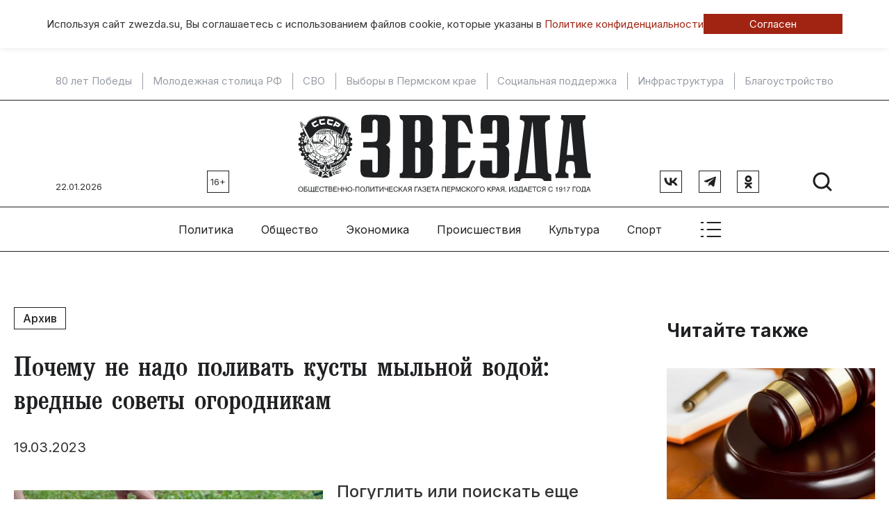

--- FILE ---
content_type: text/html; charset=UTF-8
request_url: https://zwezda.su/home/2023/3/pochemu-ne-nado-polivat-kusty-mylnoj-vodoj-vrednye-sovety-ogorodnikam
body_size: 16403
content:
<!DOCTYPE html>
<html lang="ru">

<head>
	<meta http-equiv="X-UA-Compatible" content="IE=edge">
	<meta charset="UTF-8">
	<meta name="viewport" content="width=device-width, initial-scale=1, minimum-scale=1, maximum-scale=1">
	<link rel="manifest" href="/manifest.json">
	<meta name="theme-color" content="#ffffff">
	<!-- Yandex.RTB -->
	<script>window.yaContextCb=window.yaContextCb||[]</script>
	<script src="https://yandex.ru/ads/system/context.js" async></script>

	<meta name="csrf-param" content="_csrf-frontend">
<meta name="csrf-token" content="CXUFa4OISj--_qGEEJif59xctdOcKtOw-IiMCQ9QrdRdGks81sAAXumO17dC1_WQmBbg68xehMSO0Ot4bTXIow==">
	<title>
		Почему не надо поливать кусты мыльной водой: вредные советы огородникам	</title>
	<meta name="keywords" content="Почему не надо поливать кусты мыльной водой: вредные советы огородникам">
<meta name="description" content="Погуглить или поискать еще каким-нибудь способом сведения в Интернете о поливе или разведении культур – такой совет все чаще можно услышать и по поводу хозяйствования на участке.">
<meta property="og:type" content="article">
<meta property="og:title" content="Почему не надо поливать кусты мыльной водой: вредные советы огородникам">
<meta property="og:description" content="Погуглить или поискать еще каким-нибудь способом сведения в Интернете о поливе или разведении культур – такой совет все чаще можно услышать и по поводу хозяйствования на участке.">
<meta property="og:url" content="https://zwezda.su/home/2023/3/pochemu-ne-nado-polivat-kusty-mylnoj-vodoj-vrednye-sovety-ogorodnikam">
<meta property="og:image" content="https://zwezda.su/uploads/archive/assets/images/dom/21-ylnuyu-vodu-pod-kust-ne-nado.jpg">
<meta property="og:locale" content="ru">
<meta property="twitter:card" content="summary_large_image">
<meta property="twitter:site" content="bc_su">
<meta property="twitter:title" content="Почему не надо поливать кусты мыльной водой: вредные советы огородникам">
<meta property="twitter:description" content="Погуглить или поискать еще каким-нибудь способом сведения в Интернете о поливе или разведении культур – такой совет все чаще можно услышать и по поводу хозяйствования на участке.">
<meta property="twitter:image:src" content="https://zwezda.su/uploads/archive/assets/images/dom/21-ylnuyu-vodu-pod-kust-ne-nado.jpg">
<link href="/home/2023/3/pochemu-ne-nado-polivat-kusty-mylnoj-vodoj-vrednye-sovety-ogorodnikam" rel="canonical">
<link href="/home/2023/3/pochemu-ne-nado-polivat-kusty-mylnoj-vodoj-vrednye-sovety-ogorodnikam" rel="amphtml">
<link href="/assets/7ec5413/css/bootstrap.min.css" rel="stylesheet">
<link href="/compiled/scss/main.css" rel="stylesheet">
<link href="/res/slick-1.8.1/slick/slick.css" rel="stylesheet">
<link href="/res/jquery.fancybox.css" rel="stylesheet">	<link rel="icon" href="/favicon.ico" type="image/x-icon">
</head>

<body id="body">
	
		
<div class="agree-cookies" id="cookies-accept">
    <div class="container__wrap ">
        <div class="agree-cookies__wrap">
            <p>
                Используя сайт zwezda.su, Вы соглашаетесь с использованием файлов cookie, 
                которые указаны в <a href="/pages/policy">Политике конфиденциальности</a>
            </p>
            <a class="button" href="#" onclick="acceptCookies(); return false;">Согласен</a>
        </div>
    </div>
</div>

	
	<nav class="topmenu-mobile" id="topmenu-mobile">
		<div class="col col-hor">
			<a class="logo" href="/"><img src="/images/logo.svg"></a>
			<div class="close-menu" id="close-menu-mobile">
				<div class="svg-icon "><svg width="41" height="40" viewBox="0 0 41 40" fill="none" xmlns="http://www.w3.org/2000/svg">
    <g clip-path="url(#clip0_131_2500)">
        <path d="M31.75 8.75L9.25 31.25" stroke="black" stroke-width="2" stroke-linecap="round" stroke-linejoin="round"/>
        <path d="M31.75 31.25L9.25 8.75" stroke="black" stroke-width="2" stroke-linecap="round" stroke-linejoin="round"/>
    </g>
    <defs>
        <clipPath id="clip0_131_2500">
            <rect width="40" height="40" fill="white" transform="translate(0.5)"/>
        </clipPath>
    </defs>
</svg></div> 
			</div>
		</div>
		<div class="col col-hor">
			<div class="social">
				<a href="https://vk.com/gazetazwezda" class="rect-b" target="_blank">
					<div class="svg-icon "><svg width="20" height="12" viewBox="0 0 20 12" fill="none" xmlns="http://www.w3.org/2000/svg">
    <path d="M10.8558 11.6004C4.29594 11.6004 0.55434 7.39619 0.398438 0.400391H3.68438C3.79232 5.53513 6.21474 7.7101 8.13354 8.15855V0.400391H11.2277V4.82882C13.1225 4.63823 15.1131 2.62021 15.7846 0.400391H18.8788C18.3631 3.13593 16.2044 5.15394 14.6694 5.98357C16.2044 6.65625 18.663 8.41641 19.5984 11.6004H16.1924C15.4609 9.47026 13.6382 7.82221 11.2277 7.59799V11.6004H10.8558Z" fill="#1F2022"/>
</svg></div>				</a>
				<a href="https://t.me/gazetazwezda" class="rect-b" target="_blank">
					<div class="svg-icon "><svg width="18" height="16" viewBox="0 0 18 16" fill="none" xmlns="http://www.w3.org/2000/svg">
    <path d="M1.32168 6.65361L16.7484 0.70561C17.4644 0.446943 18.0897 0.880277 17.8577 1.96294L17.859 1.96161L15.2323 14.3363C15.0377 15.2136 14.5164 15.4269 13.787 15.0136L9.78702 12.0656L7.85768 13.9243C7.64435 14.1376 7.46435 14.3176 7.05102 14.3176L7.33502 10.2469L14.7484 3.54961C15.071 3.26561 14.6763 3.10561 14.251 3.38828L5.08968 9.15628L1.14035 7.92428C0.283017 7.65228 0.26435 7.06694 1.32168 6.65361Z" fill="#1F2022"/>
</svg></div>				</a>
				<a href="https://ok.ru/zvezdaperm" class="rect-b" target="_blank">
					<div class="svg-icon "><svg width="11" height="19" viewBox="0 0 11 19" fill="none" xmlns="http://www.w3.org/2000/svg">
    <path d="M5.52755 0C2.85046 0 0.680298 2.18136 0.680298 4.87211C0.680298 7.56294 2.85046 9.74443 5.52755 9.74443C8.20464 9.74443 10.3748 7.56294 10.3748 4.87211C10.3748 2.18136 8.20464 0 5.52755 0ZM5.52755 6.88627C4.42093 6.88627 3.5238 5.98447 3.5238 4.87218C3.5238 3.75989 4.42093 2.85816 5.52755 2.85816C6.63417 2.85816 7.53129 3.75989 7.53129 4.87218C7.53129 5.98447 6.63417 6.88627 5.52755 6.88627Z" fill="#1F2022"/>
    <path d="M7.23884 13.6215C9.17939 13.2242 10.3423 12.3005 10.4038 12.2509C10.9716 11.7932 11.0628 10.9594 10.6075 10.3886C10.1521 9.81785 9.3227 9.72617 8.75472 10.1838C8.74272 10.1936 7.50243 11.1499 5.46171 11.1513C3.42107 11.1499 2.15456 10.1936 2.14256 10.1838C1.57458 9.72617 0.745151 9.81785 0.289824 10.3886C-0.165573 10.9594 -0.0743546 11.7932 0.493486 12.2509C0.555848 12.3012 1.76672 13.2489 3.76166 13.6369L0.981347 16.5575C0.476076 17.0842 0.491267 17.9228 1.01527 18.4307C1.27103 18.6785 1.60066 18.8017 1.93001 18.8017C2.27533 18.8017 2.62029 18.6661 2.87889 18.3965L5.46178 15.631L8.30557 18.4144C8.82083 18.9315 9.65518 18.9307 10.1695 18.413C10.6838 17.8952 10.6831 17.0564 10.168 16.5395L7.23884 13.6215Z" fill="#1F2022"/>
</svg></div>				</a>
			</div>

			<div class="search">
				<a href="/search">
					<div class="svg-icon "><svg width="32" height="32" viewBox="0 0 32 32" fill="none" xmlns="http://www.w3.org/2000/svg">
    <g clip-path="url(#clip0_101_1309)">
        <path d="M14.5 25C20.299 25 25 20.299 25 14.5C25 8.70101 20.299 4 14.5 4C8.70101 4 4 8.70101 4 14.5C4 20.299 8.70101 25 14.5 25Z" stroke="#1F2022" stroke-width="3" stroke-linecap="round" stroke-linejoin="round"/>
        <path d="M21.9258 21.9258L28.0008 28.0008" stroke="#1F2022" stroke-width="3" stroke-linecap="round" stroke-linejoin="round"/>
    </g>
    <defs>
        <clipPath id="clip0_101_1309">
            <rect width="32" height="32" fill="white"/>
        </clipPath>
    </defs>
</svg></div>				</a>
			</div>
		</div>
		
<div class="sm-only">
    <div class="col ">
        <span class="title">Главные темы</span>
        
        <a href="/theme/80-let-pobedy">80 лет Победы</a>
            <div class="sep"></div>
        <a href="/theme/molodezhnaya-stolica-rf">Молодежная столица РФ</a>
            <div class="sep"></div>
        <a href="/theme/svo">СВО</a>
            <div class="sep"></div>
        <a href="/theme/vybory-v-permskom-krae">Выборы в Пермском крае</a>
            <div class="sep"></div>
        <a href="/theme/socialnaya-podderzhka">Социальная поддержка</a>
            <div class="sep"></div>
        <a href="/theme/infrastruktura">Инфраструктура</a>
            <div class="sep"></div>
        <a href="/theme/blagoustroystvo">Благоустройство</a>
    </div>
</div>
<div class="col">
    <span class="title sm-only">Рубрики</span>
            <a href="/category/politika">Политика</a>
            <a href="/category/obshchestvo">Общество</a>
            <a href="/category/ekonomika">Экономика</a>
            <a href="/category/proisshestviya">Происшествия</a>
            <a href="/category/kultura">Культура</a>
            <a href="/category/sport">Спорт</a>
            <a href="/category/tehnologii-i-nauka">Технологии</a>
            <a href="/category/ekologiya">Экология </a>
            <a href="/category/transport">Транспорт</a>
            <a href="/category/zdorove">Здоровье</a>
    </div>
<div class="col">
    <span class="title sm-only">Специальные выпуски</span>
            <a href="/special/budte-zdorovi">«Будьте здоровы, пермяки!»</a>
            <a href="/special/lukomore">«Лукоморье»</a>
            <a href="/special/kapital-weekly">«Капитал-Weekly»</a>
            <a href="/special/usadba">«Усадьба»</a>
            <a href="/special/300-istoriy-permi">300 историй Перми</a>
            <a href="/special/miry-gaydara">Миры Гайдара</a>
    </div>
<div class="col">
    <span class="title sm-only">Газета</span>
            <a href="/pages/about">Об издании</a>
            <a href="/pages/stuff">Редакция</a>
            <a href="/pages/terms">Правила использования информации</a>
            <a href="/pages/policy">Политика обработки персональных данных</a>
            <a href="/pages/advertise">Реклама</a>
    </div>
	</nav>

	<!--noindex-->


            <div 
            class="sm-hide utilities utilities__type-head alias-head"
            style=""
            data-utilities-uid="67e53eae714c5"
            data-utilities-mobile="false"
        ><!-- Yandex.RTB R-A-14648090-8 -->
<div id="yandex_rtb_R-A-14648090-8"></div>
<script>
window.yaContextCb.push(() => {
    Ya.Context.AdvManager.render({
        "blockId": "R-A-14648090-8",
        "renderTo": "yandex_rtb_R-A-14648090-8"
    })
})
</script></div>
    
<!--/noindex-->	<!--noindex-->


            <div 
            class="sm-only utilities utilities__type-head-mobile alias-head-mobile" 
            style=""
            data-utilities-uid="67e53ef1bb560"
            data-utilities-mobile="true"
        ><!-- Yandex.RTB R-A-14648090-9 -->
<div id="yandex_rtb_R-A-14648090-9"></div>
<script>
window.yaContextCb.push(() => {
    Ya.Context.AdvManager.render({
        "blockId": "R-A-14648090-9",
        "renderTo": "yandex_rtb_R-A-14648090-9"
    })
})
</script></div>
    
<!--/noindex-->
	<div class="themes-top wrapper-top sm-hide">
		
        <a href="/theme/80-let-pobedy">80 лет Победы</a>
            <div class="sep"></div>
        <a href="/theme/molodezhnaya-stolica-rf">Молодежная столица РФ</a>
            <div class="sep"></div>
        <a href="/theme/svo">СВО</a>
            <div class="sep"></div>
        <a href="/theme/vybory-v-permskom-krae">Выборы в Пермском крае</a>
            <div class="sep"></div>
        <a href="/theme/socialnaya-podderzhka">Социальная поддержка</a>
            <div class="sep"></div>
        <a href="/theme/infrastruktura">Инфраструктура</a>
            <div class="sep"></div>
        <a href="/theme/blagoustroystvo">Благоустройство</a>
	</div>

	<div class="utilities-wrapper-top">
		<div>
								</div>
	</div>
	<header class="wrapper-top">

		<div class="col-left">
			<div class="col col-bottom sm-hide">
				<div class="today">22.01.2026</div>
				<div class="age rect-b">16+</div>
			</div>
		</div>
		<div class="col-center">
			<a class="logo" href="/"><img src="/images/logo.svg"></a>
		</div>
		<div class="col-right">
			<div class="col col-bottom">
				
				<div class="sm-only"><div class="age rect-b">16+</div></div>
				<div class="social col col-right sm-hide">
				<a href="https://vk.com/gazetazwezda" class="rect-b" target="_blank">
						<div class="svg-icon "><svg width="20" height="12" viewBox="0 0 20 12" fill="none" xmlns="http://www.w3.org/2000/svg">
    <path d="M10.8558 11.6004C4.29594 11.6004 0.55434 7.39619 0.398438 0.400391H3.68438C3.79232 5.53513 6.21474 7.7101 8.13354 8.15855V0.400391H11.2277V4.82882C13.1225 4.63823 15.1131 2.62021 15.7846 0.400391H18.8788C18.3631 3.13593 16.2044 5.15394 14.6694 5.98357C16.2044 6.65625 18.663 8.41641 19.5984 11.6004H16.1924C15.4609 9.47026 13.6382 7.82221 11.2277 7.59799V11.6004H10.8558Z" fill="#1F2022"/>
</svg></div>					</a>
					<a href="https://t.me/gazetazwezda" class="rect-b" target="_blank">
						<div class="svg-icon "><svg width="18" height="16" viewBox="0 0 18 16" fill="none" xmlns="http://www.w3.org/2000/svg">
    <path d="M1.32168 6.65361L16.7484 0.70561C17.4644 0.446943 18.0897 0.880277 17.8577 1.96294L17.859 1.96161L15.2323 14.3363C15.0377 15.2136 14.5164 15.4269 13.787 15.0136L9.78702 12.0656L7.85768 13.9243C7.64435 14.1376 7.46435 14.3176 7.05102 14.3176L7.33502 10.2469L14.7484 3.54961C15.071 3.26561 14.6763 3.10561 14.251 3.38828L5.08968 9.15628L1.14035 7.92428C0.283017 7.65228 0.26435 7.06694 1.32168 6.65361Z" fill="#1F2022"/>
</svg></div>					</a>
					<a href="https://ok.ru/zvezdaperm" class="rect-b" target="_blank">
						<div class="svg-icon "><svg width="11" height="19" viewBox="0 0 11 19" fill="none" xmlns="http://www.w3.org/2000/svg">
    <path d="M5.52755 0C2.85046 0 0.680298 2.18136 0.680298 4.87211C0.680298 7.56294 2.85046 9.74443 5.52755 9.74443C8.20464 9.74443 10.3748 7.56294 10.3748 4.87211C10.3748 2.18136 8.20464 0 5.52755 0ZM5.52755 6.88627C4.42093 6.88627 3.5238 5.98447 3.5238 4.87218C3.5238 3.75989 4.42093 2.85816 5.52755 2.85816C6.63417 2.85816 7.53129 3.75989 7.53129 4.87218C7.53129 5.98447 6.63417 6.88627 5.52755 6.88627Z" fill="#1F2022"/>
    <path d="M7.23884 13.6215C9.17939 13.2242 10.3423 12.3005 10.4038 12.2509C10.9716 11.7932 11.0628 10.9594 10.6075 10.3886C10.1521 9.81785 9.3227 9.72617 8.75472 10.1838C8.74272 10.1936 7.50243 11.1499 5.46171 11.1513C3.42107 11.1499 2.15456 10.1936 2.14256 10.1838C1.57458 9.72617 0.745151 9.81785 0.289824 10.3886C-0.165573 10.9594 -0.0743546 11.7932 0.493486 12.2509C0.555848 12.3012 1.76672 13.2489 3.76166 13.6369L0.981347 16.5575C0.476076 17.0842 0.491267 17.9228 1.01527 18.4307C1.27103 18.6785 1.60066 18.8017 1.93001 18.8017C2.27533 18.8017 2.62029 18.6661 2.87889 18.3965L5.46178 15.631L8.30557 18.4144C8.82083 18.9315 9.65518 18.9307 10.1695 18.413C10.6838 17.8952 10.6831 17.0564 10.168 16.5395L7.23884 13.6215Z" fill="#1F2022"/>
</svg></div>					</a>
				</div>
				<div class="col">
					<div class="search sm-hide">
						<a href="/search">
							<div class="svg-icon "><svg width="32" height="32" viewBox="0 0 32 32" fill="none" xmlns="http://www.w3.org/2000/svg">
    <g clip-path="url(#clip0_101_1309)">
        <path d="M14.5 25C20.299 25 25 20.299 25 14.5C25 8.70101 20.299 4 14.5 4C8.70101 4 4 8.70101 4 14.5C4 20.299 8.70101 25 14.5 25Z" stroke="#1F2022" stroke-width="3" stroke-linecap="round" stroke-linejoin="round"/>
        <path d="M21.9258 21.9258L28.0008 28.0008" stroke="#1F2022" stroke-width="3" stroke-linecap="round" stroke-linejoin="round"/>
    </g>
    <defs>
        <clipPath id="clip0_101_1309">
            <rect width="32" height="32" fill="white"/>
        </clipPath>
    </defs>
</svg></div>						</a>
					</div>
					<div class="show-menu">
						<a href="#" class="sm-only" id="toggle-menu-mobile">
							<div class="svg-icon "><svg width="41" height="40" viewBox="0 0 41 40" fill="none" xmlns="http://www.w3.org/2000/svg">
    <g clip-path="url(#clip0_101_579)">
        <path d="M15.5 10H34.25" stroke="#1F2022" stroke-width="2" stroke-linecap="round" stroke-linejoin="round"/>
        <path d="M15.5 20H34.25" stroke="#1F2022" stroke-width="2" stroke-linecap="round" stroke-linejoin="round"/>
        <path d="M15.5 30H34.25" stroke="#1F2022" stroke-width="2" stroke-linecap="round" stroke-linejoin="round"/>
        <path d="M6.75 10H9.25" stroke="#1F2022" stroke-width="2" stroke-linecap="round" stroke-linejoin="round"/>
        <path d="M6.75 20H9.25" stroke="#1F2022" stroke-width="2" stroke-linecap="round" stroke-linejoin="round"/>
        <path d="M6.75 30H9.25" stroke="#1F2022" stroke-width="2" stroke-linecap="round" stroke-linejoin="round"/>
    </g>
    <defs>
        <clipPath id="clip0_101_579">
            <rect width="40" height="40" fill="white" transform="translate(0.5)"/>
        </clipPath>
    </defs>
</svg></div>						</a>
					</div>
				</div>
			</div>
		</div>

	</header>

	<nav class="wrapper-top col col-center col-vcenter topmenu sm-hide">
		    <div class="topmenu__item">
        <a class="link" href="/category/politika">
            Политика        </a>
        <div class="list">
            <div class="content">
                <div class="center">
                                                                    
<article class="teaser teaser__tpl_8">
    <a href="/article/v-prikame-vybrali-novogo-rukovoditelya-regionalnogo-otdeleniya-rvio" >
        <img src="/uploads/thumbnail/7a/16/5e/7a165e9389f4e58dfa0cda3ad310fbfa-400x260.jpg" alt="В Прикамье выбрали нового руководителя регионального отделения РВИО">    </a>
    <div class="teaser__date">21.01.2026 в 18:14</div>
    <h3>
        <a href="/article/v-prikame-vybrali-novogo-rukovoditelya-regionalnogo-otdeleniya-rvio" >
            В Прикамье выбрали нового руководителя регионального отделения РВИО        </a>
    </h3>
</article>
                                                                        <div class="sep"></div>    
                                                
<article class="teaser teaser__tpl_8">
    <a href="/article/gubernator-prikamya-voshel-v-top-vliyatelnyh-glav-regionov-2025-goda" >
        <img src="/uploads/thumbnail/f9/d6/27/f9d6279bf460507aeba55929f51b83e9-400x260.jpg" alt="Губернатор Прикамья вошел в топ влиятельных глав регионов 2025 года">    </a>
    <div class="teaser__date">12.01.2026 в 17:41</div>
    <h3>
        <a href="/article/gubernator-prikamya-voshel-v-top-vliyatelnyh-glav-regionov-2025-goda" >
            Губернатор Прикамья вошел в топ влиятельных глав регионов 2025 года        </a>
    </h3>
</article>
                                                                        <div class="sep"></div>    
                                                
<article class="teaser teaser__tpl_8">
    <a href="/article/vybory-2011-goda-sformirovali-loyalnyy-parlament-permskogo-kraya" >
        <img src="/uploads/thumbnail/ab/6f/c3/ab6fc303ad94431ffd9fbf2ccdf3937c-400x260.jpg" alt="Выборы 2011 года сформировали лояльный парламент Пермского края">    </a>
    <div class="teaser__date">25.12.2025 в 18:23</div>
    <h3>
        <a href="/article/vybory-2011-goda-sformirovali-loyalnyy-parlament-permskogo-kraya" >
            Выборы 2011 года сформировали лояльный парламент Пермского края        </a>
    </h3>
</article>
                                                                        <div class="sep"></div>    
                                                
<article class="teaser teaser__tpl_8">
    <a href="/article/golosovat-mozhet-kazhdyy-kak-v-prikame-sozdayut-dostupnuyu-sredu-dlya-malomobilnyh-grazhdan" >
        <img src="/uploads/thumbnail/ca/31/b8/ca31b80ace5ca267f55d6d53d1bdd47e-400x260.jpg" alt="Голосовать может каждый: как в Прикамье создают доступную среду для маломобильных граждан">    </a>
    <div class="teaser__date">25.12.2025 в 18:13</div>
    <h3>
        <a href="/article/golosovat-mozhet-kazhdyy-kak-v-prikame-sozdayut-dostupnuyu-sredu-dlya-malomobilnyh-grazhdan" >
            Голосовать может каждый: как в Прикамье создают доступную среду для маломобильных граждан        </a>
    </h3>
</article>
                                    </div>
            </div>
        </div>
    </div>
    <div class="topmenu__item">
        <a class="link" href="/category/obshchestvo">
            Общество        </a>
        <div class="list">
            <div class="content">
                <div class="center">
                                                                    
<article class="teaser teaser__tpl_8">
    <a href="/article/glava-prikamya-proveril-tri-socialnyh-obekta-v-gornozavodskom-okruge" >
        <img src="/uploads/thumbnail/53/75/d9/5375d9d28c0e13bee25d0e4770a3a0b6-400x260.jpg" alt="Глава Прикамья проверил три социальных объекта в Горнозаводском округе">    </a>
    <div class="teaser__date">21.01.2026 в 20:26</div>
    <h3>
        <a href="/article/glava-prikamya-proveril-tri-socialnyh-obekta-v-gornozavodskom-okruge" >
            Глава Прикамья проверил три социальных объекта в Горнозаводском округе        </a>
    </h3>
</article>
                                                                        <div class="sep"></div>    
                                                
<article class="teaser teaser__tpl_8">
    <a href="/article/gubernator-prikamya-proveril-vosstanovlenie-kotelnoy-v-gornozavodskom-okruge" >
        <img src="/uploads/thumbnail/f3/56/79/f3567964e834e0c4d32e56ef738a2b8f-400x260.jpg" alt="Губернатор Прикамья проверил восстановление котельной в Горнозаводском округе">    </a>
    <div class="teaser__date">21.01.2026 в 19:38</div>
    <h3>
        <a href="/article/gubernator-prikamya-proveril-vosstanovlenie-kotelnoy-v-gornozavodskom-okruge" >
            Губернатор Прикамья проверил восстановление котельной в Горнозаводском округе        </a>
    </h3>
</article>
                                                                        <div class="sep"></div>    
                                                
<article class="teaser teaser__tpl_8">
    <a href="/article/messendzher-mah-budet-preduprezhdat-polzovateley-o-podozritelnyh-zvonkah" >
        <img src="/uploads/thumbnail/fb/8f/2f/fb8f2fedc0b734197afb25285649fd72-400x260.jpg" alt="Мессенджер Мах будет предупреждать пользователей о подозрительных звонках">    </a>
    <div class="teaser__date">21.01.2026 в 18:50</div>
    <h3>
        <a href="/article/messendzher-mah-budet-preduprezhdat-polzovateley-o-podozritelnyh-zvonkah" >
            Мессенджер Мах будет предупреждать пользователей о подозрительных звонках        </a>
    </h3>
</article>
                                                                        <div class="sep"></div>    
                                                
<article class="teaser teaser__tpl_8">
    <a href="/article/avtor-kulinarnyh-knig-i-fud-bloger-evgeniya-reshanova-za-seledku-pod-shuboy-dushu-prodam" >
        <img src="/uploads/thumbnail/f7/c8/b0/f7c8b020198b62264b5951dc4a35ab86-400x260.jpg" alt="Автор кулинарных книг и фуд-блогер Евгения Решанова: «За селедку под шубой душу продам!»">    </a>
    <div class="teaser__date">21.01.2026 в 17:18</div>
    <h3>
        <a href="/article/avtor-kulinarnyh-knig-i-fud-bloger-evgeniya-reshanova-za-seledku-pod-shuboy-dushu-prodam" >
            Автор кулинарных книг и фуд-блогер Евгения Решанова: «За селедку под шубой душу продам!»        </a>
    </h3>
</article>
                                    </div>
            </div>
        </div>
    </div>
    <div class="topmenu__item">
        <a class="link" href="/category/ekonomika">
            Экономика        </a>
        <div class="list">
            <div class="content">
                <div class="center">
                                                                    
<article class="teaser teaser__tpl_8">
    <a href="/article/itogi-torgov-po-krt-2025-v-byudzhet-prikamya-postupilo-15-mlrd-rubley-za-2025-god" >
        <img src="/uploads/thumbnail/ef/86/86/ef868632a1e11e8727b9918aa14a4a16-400x260.jpg" alt="Итоги торгов по КРТ-2025: в бюджет Прикамья поступило 1,5 млрд рублей за 2025 год">    </a>
    <div class="teaser__date">15.01.2026 в 20:15</div>
    <h3>
        <a href="/article/itogi-torgov-po-krt-2025-v-byudzhet-prikamya-postupilo-15-mlrd-rubley-za-2025-god" >
            Итоги торгов по КРТ-2025: в бюджет Прикамья поступило 1,5 млрд рублей за 2025 год        </a>
    </h3>
</article>
                                                                        <div class="sep"></div>    
                                                
<article class="teaser teaser__tpl_8">
    <a href="/article/minimushchestvo-prikamya-obyavilo-o-date-torgov-na-15-zemelnyh-uchastkov-selskohozyaystvennogo-naznacheniya" >
        <img src="/uploads/thumbnail/84/10/44/841044fb9b684d70f106b274836e6068-400x260.jpg" alt="Минимущество Прикамья объявило о дате торгов на 15 земельных участков сельскохозяйственного назначения">    </a>
    <div class="teaser__date">14.01.2026 в 16:35</div>
    <h3>
        <a href="/article/minimushchestvo-prikamya-obyavilo-o-date-torgov-na-15-zemelnyh-uchastkov-selskohozyaystvennogo-naznacheniya" >
            Минимущество Прикамья объявило о дате торгов на 15 земельных участков сельскохозяйственного назначения        </a>
    </h3>
</article>
                                                                        <div class="sep"></div>    
                                                
<article class="teaser teaser__tpl_8">
    <a href="/article/federalnyy-bank-profinansiruet-stroitelstvo-pervogo-akvaparka-v-permi" >
        <img src="/uploads/thumbnail/83/7f/7e/837f7e30d60b78c4fec49bbd080d5a32-400x260.jpg" alt="Федеральный банк профинансирует строительство первого аквапарка в Перми">    </a>
    <div class="teaser__date">14.01.2026 в 16:08</div>
    <h3>
        <a href="/article/federalnyy-bank-profinansiruet-stroitelstvo-pervogo-akvaparka-v-permi" >
            Федеральный банк профинансирует строительство первого аквапарка в Перми        </a>
    </h3>
</article>
                                                                        <div class="sep"></div>    
                                                
<article class="teaser teaser__tpl_8">
    <a href="/article/v-permi-na-yanvarskie-torgi-vystavlen-51-uchastok-pod-izhs-i-sklady" >
        <img src="/uploads/thumbnail/d1/87/3c/d1873c40a89a3222a59592872b3ca648-400x260.jpg" alt="В Перми на январские торги выставлен 51 участок под ИЖС и склады">    </a>
    <div class="teaser__date">13.01.2026 в 17:50</div>
    <h3>
        <a href="/article/v-permi-na-yanvarskie-torgi-vystavlen-51-uchastok-pod-izhs-i-sklady" >
            В Перми на январские торги выставлен 51 участок под ИЖС и склады        </a>
    </h3>
</article>
                                    </div>
            </div>
        </div>
    </div>
    <div class="topmenu__item">
        <a class="link" href="/category/proisshestviya">
            Происшествия        </a>
        <div class="list">
            <div class="content">
                <div class="center">
                                                                    
<article class="teaser teaser__tpl_8">
    <a href="/article/v-permi-osudili-byvshego-predsedatelya-tszh-za-hishchenie-sredstv" >
        <img src="/uploads/thumbnail/97/80/9e/97809ef8036ba07857dd3d1f84a2dd5d-400x260.jpg" alt="В Перми осудили бывшего председателя ТСЖ за хищение средств">    </a>
    <div class="teaser__date">22.01.2026 в 09:55</div>
    <h3>
        <a href="/article/v-permi-osudili-byvshego-predsedatelya-tszh-za-hishchenie-sredstv" >
            В Перми осудили бывшего председателя ТСЖ за хищение средств        </a>
    </h3>
</article>
                                                                        <div class="sep"></div>    
                                                
<article class="teaser teaser__tpl_8">
    <a href="/article/dikaya-rys-zamechena-v-gubahe" >
        <img src="/uploads/thumbnail/77/4a/6e/774a6e5949ecf46c7018ad45e691c504-400x260.jpg" alt="Дикая рысь замечена в Губахе">    </a>
    <div class="teaser__date">20.01.2026 в 13:13</div>
    <h3>
        <a href="/article/dikaya-rys-zamechena-v-gubahe" >
            Дикая рысь замечена в Губахе        </a>
    </h3>
</article>
                                                                        <div class="sep"></div>    
                                                
<article class="teaser teaser__tpl_8">
    <a href="/article/zhitel-solikamska-osuzhden-za-nezakonnoe-hranenie-poroha" >
        <img src="/uploads/thumbnail/b6/c1/f4/b6c1f4385af625c27e283532d22b78fa-400x260.jpg" alt="Житель Соликамска осужден за незаконное хранение пороха">    </a>
    <div class="teaser__date">20.01.2026 в 11:42</div>
    <h3>
        <a href="/article/zhitel-solikamska-osuzhden-za-nezakonnoe-hranenie-poroha" >
            Житель Соликамска осужден за незаконное хранение пороха        </a>
    </h3>
</article>
                                                                        <div class="sep"></div>    
                                                
<article class="teaser teaser__tpl_8">
    <a href="/article/rukovoditelya-kompanii-osudili-za-sokrytie-devyati-millionov-rubley-nalogov-v-prikame" >
        <img src="/uploads/thumbnail/b7/db/81/b7db8124962f3dd78b3b48528174d644-400x260.jpg" alt="Руководителя компании осудили за сокрытие девяти миллионов рублей налогов в Прикамье">    </a>
    <div class="teaser__date">19.01.2026 в 17:50</div>
    <h3>
        <a href="/article/rukovoditelya-kompanii-osudili-za-sokrytie-devyati-millionov-rubley-nalogov-v-prikame" >
            Руководителя компании осудили за сокрытие девяти миллионов рублей налогов в Прикамье        </a>
    </h3>
</article>
                                    </div>
            </div>
        </div>
    </div>
    <div class="topmenu__item">
        <a class="link" href="/category/kultura">
            Культура        </a>
        <div class="list">
            <div class="content">
                <div class="center">
                                                                    
<article class="teaser teaser__tpl_8">
    <a href="/article/kto-takoy-vladimir-plotnikov-i-kak-skoro-permyaki-uznayut-pro-nego" >
        <img src="/uploads/thumbnail/c6/7d/50/c67d50d11c7429fc2e540f46f2d438da-400x260.jpg" alt="Кто такой Владимир Плотников и как скоро пермяки узнают про него?">    </a>
    <div class="teaser__date">16.01.2026 в 11:25</div>
    <h3>
        <a href="/article/kto-takoy-vladimir-plotnikov-i-kak-skoro-permyaki-uznayut-pro-nego" >
            Кто такой Владимир Плотников и как скоро пермяки узнают про него?        </a>
    </h3>
</article>
                                                                        <div class="sep"></div>    
                                                
<article class="teaser teaser__tpl_8">
    <a href="/article/chto-takoe-svyatki-i-pochemu-oni-svyazany-s-lepkoy-pelmeney" >
        <img src="/uploads/thumbnail/0d/31/3c/0d313c4e67c846f719bd08d195d9d937-400x260.jpg" alt="Что такое святки и почему они связаны с лепкой пельменей?">    </a>
    <div class="teaser__date">16.01.2026 в 10:50</div>
    <h3>
        <a href="/article/chto-takoe-svyatki-i-pochemu-oni-svyazany-s-lepkoy-pelmeney" >
            Что такое святки и почему они связаны с лепкой пельменей?        </a>
    </h3>
</article>
                                                                        <div class="sep"></div>    
                                                
<article class="teaser teaser__tpl_8">
    <a href="/article/obshchie-sbory-novogo-filma-buratino-6-prevysili-2-mlrd-rub" >
        <img src="/uploads/thumbnail/b1/04/07/b10407a9b0bec107ce5da46fb9963778-400x260.jpg" alt="Общие сборы нового фильма «Буратино» (6+) превысили 2 млрд руб">    </a>
    <div class="teaser__date">11.01.2026 в 15:11</div>
    <h3>
        <a href="/article/obshchie-sbory-novogo-filma-buratino-6-prevysili-2-mlrd-rub" >
            Общие сборы нового фильма «Буратино» (6+) превысили 2 млрд руб        </a>
    </h3>
</article>
                                                                        <div class="sep"></div>    
                                                
<article class="teaser teaser__tpl_8">
    <a href="/article/sbory-novogo-filma-buratino-prevysili-1-mlrd" >
        <img src="/uploads/thumbnail/a7/a4/5a/a7a45a5cc488a309a8600f69ee9d6a6b-400x260.jpg" alt="Сборы нового фильма «Буратино» превысили 1 млрд ">    </a>
    <div class="teaser__date">04.01.2026 в 20:02</div>
    <h3>
        <a href="/article/sbory-novogo-filma-buratino-prevysili-1-mlrd" >
            Сборы нового фильма «Буратино» превысили 1 млрд         </a>
    </h3>
</article>
                                    </div>
            </div>
        </div>
    </div>
    <div class="topmenu__item">
        <a class="link" href="/category/sport">
            Спорт        </a>
        <div class="list">
            <div class="content">
                <div class="center">
                                                                    
<article class="teaser teaser__tpl_8">
    <a href="/article/v-bashkultaevo-proshlo-otkrytie-razdevalki-dlya-hokkeistov" >
        <img src="/uploads/thumbnail/aa/22/8d/aa228d7a8978fa20e19e23069f415f98-400x260.jpg" alt="В Башкултаево прошло открытие раздевалки для хоккеистов">    </a>
    <div class="teaser__date">21.01.2026 в 14:41</div>
    <h3>
        <a href="/article/v-bashkultaevo-proshlo-otkrytie-razdevalki-dlya-hokkeistov" >
            В Башкултаево прошло открытие раздевалки для хоккеистов        </a>
    </h3>
</article>
                                                                        <div class="sep"></div>    
                                                
<article class="teaser teaser__tpl_8">
    <a href="/article/molot-pereigral-dinamo-altay" >
        <img src="/uploads/thumbnail/f9/a7/07/f9a7070454b46adcda3215248566069b-400x260.jpg" alt="«Молот» переиграл «Динамо-Алтай»">    </a>
    <div class="teaser__date">20.01.2026 в 10:11</div>
    <h3>
        <a href="/article/molot-pereigral-dinamo-altay" >
            «Молот» переиграл «Динамо-Алтай»        </a>
    </h3>
</article>
                                                                        <div class="sep"></div>    
                                                
<article class="teaser teaser__tpl_8">
    <a href="/article/v-master-klasse-olimpiyskogo-chempiona-po-figurnomu-kataniyu-prinyali-uchastie-bolee-100-permyakov" >
        <img src="/uploads/thumbnail/69/38/26/693826daa57814efb0bb9eaac54069f8-400x260.jpg" alt="В мастер-классе олимпийского чемпиона по фигурному катанию приняли участие более 100 пермяков">    </a>
    <div class="teaser__date">18.01.2026 в 16:10</div>
    <h3>
        <a href="/article/v-master-klasse-olimpiyskogo-chempiona-po-figurnomu-kataniyu-prinyali-uchastie-bolee-100-permyakov" >
            В мастер-классе олимпийского чемпиона по фигурному катанию приняли участие более 100 пермяков        </a>
    </h3>
</article>
                                                                        <div class="sep"></div>    
                                                
<article class="teaser teaser__tpl_8">
    <a href="/article/parasportsmen-iz-permi-stal-prizerom-etapa-kubka-mira-po-lyzhnym-gonkam-v-germanii" >
        <img src="/uploads/thumbnail/aa/7b/db/aa7bdbaa50812eec34d57c9242a234a7-400x260.jpg" alt="Параспортсмен из Перми стал призером этапа Кубка мира по лыжным гонкам в Германии">    </a>
    <div class="teaser__date">18.01.2026 в 11:30</div>
    <h3>
        <a href="/article/parasportsmen-iz-permi-stal-prizerom-etapa-kubka-mira-po-lyzhnym-gonkam-v-germanii" >
            Параспортсмен из Перми стал призером этапа Кубка мира по лыжным гонкам в Германии        </a>
    </h3>
</article>
                                    </div>
            </div>
        </div>
    </div>
		<div id="topmenu">
			<div class="list">
    			<div class="content">
        			<div class="center">	
						
<div class="sm-only">
    <div class="col ">
        <span class="title">Главные темы</span>
        
        <a href="/theme/80-let-pobedy">80 лет Победы</a>
            <div class="sep"></div>
        <a href="/theme/molodezhnaya-stolica-rf">Молодежная столица РФ</a>
            <div class="sep"></div>
        <a href="/theme/svo">СВО</a>
            <div class="sep"></div>
        <a href="/theme/vybory-v-permskom-krae">Выборы в Пермском крае</a>
            <div class="sep"></div>
        <a href="/theme/socialnaya-podderzhka">Социальная поддержка</a>
            <div class="sep"></div>
        <a href="/theme/infrastruktura">Инфраструктура</a>
            <div class="sep"></div>
        <a href="/theme/blagoustroystvo">Благоустройство</a>
    </div>
</div>
<div class="col">
    <span class="title sm-only">Рубрики</span>
            <a href="/category/politika">Политика</a>
            <a href="/category/obshchestvo">Общество</a>
            <a href="/category/ekonomika">Экономика</a>
            <a href="/category/proisshestviya">Происшествия</a>
            <a href="/category/kultura">Культура</a>
            <a href="/category/sport">Спорт</a>
            <a href="/category/tehnologii-i-nauka">Технологии</a>
            <a href="/category/ekologiya">Экология </a>
            <a href="/category/transport">Транспорт</a>
            <a href="/category/zdorove">Здоровье</a>
    </div>
<div class="col">
    <span class="title sm-only">Специальные выпуски</span>
            <a href="/special/budte-zdorovi">«Будьте здоровы, пермяки!»</a>
            <a href="/special/lukomore">«Лукоморье»</a>
            <a href="/special/kapital-weekly">«Капитал-Weekly»</a>
            <a href="/special/usadba">«Усадьба»</a>
            <a href="/special/300-istoriy-permi">300 историй Перми</a>
            <a href="/special/miry-gaydara">Миры Гайдара</a>
    </div>
<div class="col">
    <span class="title sm-only">Газета</span>
            <a href="/pages/about">Об издании</a>
            <a href="/pages/stuff">Редакция</a>
            <a href="/pages/terms">Правила использования информации</a>
            <a href="/pages/policy">Политика обработки персональных данных</a>
            <a href="/pages/advertise">Реклама</a>
    </div>
					</div>
				</div>
			</div>
		</div>
		<a href="#" class="show-menu" id="toggle-menu-desktop">
			<div class="svg-icon opened"><svg width="41" height="40" viewBox="0 0 41 40" fill="none" xmlns="http://www.w3.org/2000/svg">
    <g clip-path="url(#clip0_101_579)">
        <path d="M15.5 10H34.25" stroke="#1F2022" stroke-width="2" stroke-linecap="round" stroke-linejoin="round"/>
        <path d="M15.5 20H34.25" stroke="#1F2022" stroke-width="2" stroke-linecap="round" stroke-linejoin="round"/>
        <path d="M15.5 30H34.25" stroke="#1F2022" stroke-width="2" stroke-linecap="round" stroke-linejoin="round"/>
        <path d="M6.75 10H9.25" stroke="#1F2022" stroke-width="2" stroke-linecap="round" stroke-linejoin="round"/>
        <path d="M6.75 20H9.25" stroke="#1F2022" stroke-width="2" stroke-linecap="round" stroke-linejoin="round"/>
        <path d="M6.75 30H9.25" stroke="#1F2022" stroke-width="2" stroke-linecap="round" stroke-linejoin="round"/>
    </g>
    <defs>
        <clipPath id="clip0_101_579">
            <rect width="40" height="40" fill="white" transform="translate(0.5)"/>
        </clipPath>
    </defs>
</svg></div>			<div class="svg-icon closed hidden"><svg width="41" height="40" viewBox="0 0 41 40" fill="none" xmlns="http://www.w3.org/2000/svg">
    <g clip-path="url(#clip0_131_2500)">
        <path d="M31.75 8.75L9.25 31.25" stroke="black" stroke-width="2" stroke-linecap="round" stroke-linejoin="round"/>
        <path d="M31.75 31.25L9.25 8.75" stroke="black" stroke-width="2" stroke-linecap="round" stroke-linejoin="round"/>
    </g>
    <defs>
        <clipPath id="clip0_131_2500">
            <rect width="40" height="40" fill="white" transform="translate(0.5)"/>
        </clipPath>
    </defs>
</svg></div>		</a>
	</nav>

		
	<div id="content" class="content col">

	<div class="center">
		
<div itemscope itemtype="http://schema.org/NewsArticle" id="material" class="material">
    <meta itemprop="identifier" content="29695" />
    <meta itemprop="datePublished" content="2023-03-19T09:09:01+05:00" />

    <div class="material__category-top">
        <span>
            Архив        </span>
    </div>
    
    <h1 class="material__head" itemprop="headline" content="Почему не надо поливать кусты мыльной водой: вредные советы огородникам">
        Почему не надо поливать кусты мыльной водой: вредные советы огородникам    </h1>
    

    <div class="material__metadata">
        <div class="material__date">
            19.03.2023        </div>
            </div>

    <div class="material__image">

                    <img src="/uploads/archive/assets/images/dom/21-ylnuyu-vodu-pod-kust-ne-nado.jpg" alt="Почему не надо поливать кусты мыльной водой: вредные советы огородникам">        
            </div>

            <div class="material__short">
            Погуглить или поискать еще каким-нибудь способом сведения в Интернете о поливе или разведении культур – такой совет все чаще можно услышать и по поводу хозяйствования на участке.        </div>
    
    <div itemprop="articleBody" class="material__text">
        <p class="mg1"><strong>Погуглить или поискать еще каким-нибудь способом сведения в Интернете о поливе или разведении культур &ndash; такой совет все чаще можно услышать и по поводу хозяйствования на участке.</strong></p>  <p class="mg1">Одни рекомендации, которые можно почерпнуть в Сети, дельные и полезные, их можно применять. Однако есть и такие, которые способны оставить вас вообще без урожая.</p>  <p class="mg1">Пройдемся только по некоторым, наиболее распространенным средствам, которые рекомендуют в соцсетях и на сайтах &ndash; причем преподносят их как &laquo;народные&raquo; и проверенные. Но при ближайшем рассмотрении они принесут хозяину больше вреда, чем пользы.</p>  <p class="mg1"><strong>Перекись водорода</strong></p>  <p class="mg1">Наши бабушки использовали ее для дезинфекции семян. Однако справляется она с этой задачей на самом деле плохо. В прошлом веке, когда что-то другое было невозможно, хозяйки замачивали семена в перекиси водорода, полагая, что это лучше, чем совсем ничего.</p>  <p class="mg1">В настоящее время в специа&shy;лизированных магазинах достаточно средств, направленных не только на уничтожение болезней, но и на повышение иммунитета будущих растений. Безусловно, лучше использовать их.</p>  <p class="mg1"><strong>Мыльная пена</strong></p>  <p class="mg1">Воду, образующуюся после стирки белья хозяйственным мылом, знатоки из сетевого &laquo;народа&raquo; советуют выливать не в канализацию, а под кусты и деревья. Якобы мыло помогает уничтожить грибок и некоторых вредителей.</p>  <p class="mg1">На самом же деле в состав современных моющих средств входит так много вредных веществ (хлор, антисорбенты, пероксиды и тому подобное), что мыльная вода скорее навредит растениям, чем сможет чем-нибудь помочь.</p>  <p class="mg1">Кроме того, такой раствор отличается высокой щелочной концентрацией, что не способствует улучшению почвы.</p>  <p class="mg1"><strong>Йод и медная проволока</strong></p>  <p class="mg1">Устойчиво поддерживается сетевыми огородниками и миф о том, будто йод и медная проволока могут уберечь урожай от фитофторы. Йод предлагается растворить в ведре воды и поливать этим раствором томаты. А медную проволоку так и просто воткнуть в стебель растения!</p>  <p class="mg1">На деле эти методы не работают. Чтобы йод или медь оказали такое воздействие на растения, их концентрация должна быть значительной.</p>  <p class="mg1">Вместо столь сомнительных способов стоит использовать безвредные и хорошо зарекомендовавшие себя медьсодержащие средства (бордоскую смесь, оксихом и другие).</p>  <p class="mg1">Чего только еще не навязывают дачникам вносить в почву: заварку чая, яичную скорлупу, кожуру банана. Против муравьев советуют использовать соду или керосин. Мы продолжим обозревать сомнительные рекомендации, распространяемые в современной информационной среде.</p>  <p class="mg1">В любом случае подходить ко всем этим рекомендациям следует, сохраняя здравый скептицизм по отношению к &laquo;дедовским&raquo; и &laquo;веками проверенным&raquo; средствам. XXI век принес нам не только средства массовой коммуникации, но и другие достижения, которыми мы можем пользоваться помимо старинных, но они будут безопасными для человека и почвы на участке.</p>  <p class="mg1"><strong>Анна Белова</strong></p>    </div>

    <script src="https://yastatic.net/share2/share.js"></script>
    
    <div class="social__share">
        <div class="title">Поделиться:</div>
        <div 
            class="ya-share2" 
            data-curtain 
            data-shape="round" 
            data-color-scheme="whiteblack" 
            data-services="vkontakte,odnoklassniki,telegram,twitter,viber"
        ></div>
    </div>

    
    <!--noindex-->


            <div 
            class="sm-hide utilities utilities__type-material-after alias-material-after"
            style=""
            data-utilities-uid="67dbaf4626dae"
            data-utilities-mobile="false"
        ><!-- Yandex.RTB R-A-14648090-1 -->
<div id="yandex_rtb_R-A-14648090-1"></div>
<script>
window.yaContextCb.push(() => {
    Ya.Context.AdvManager.render({
        "blockId": "R-A-14648090-1",
        "renderTo": "yandex_rtb_R-A-14648090-1"
    })
})
</script></div>
    
<!--/noindex-->    <!--noindex-->


            <div 
            class="sm-only utilities utilities__type-material-after-mob alias-material-after-mob" 
            style=""
            data-utilities-uid="67dbfa2dbd153"
            data-utilities-mobile="true"
        ><!-- Yandex.RTB R-A-14648090-2 -->
<div id="yandex_rtb_R-A-14648090-2"></div>
<script>
window.yaContextCb.push(() => {
    Ya.Context.AdvManager.render({
        "blockId": "R-A-14648090-2",
        "renderTo": "yandex_rtb_R-A-14648090-2"
    })
})
</script></div>
    
<!--/noindex-->
</div>

	</div>

	<div class="right">

		
						
			
<div class="module">
    <h2>Читайте также</h2>

    <div class="wrap">

                
            
<article class="teaser teaser__tpl_4">
    <a href="/article/v-permi-osudili-byvshego-predsedatelya-tszh-za-hishchenie-sredstv" >
        <img src="/uploads/thumbnail/97/80/9e/97809ef8036ba07857dd3d1f84a2dd5d-820x530.jpg" alt="В Перми осудили бывшего председателя ТСЖ за хищение средств">    </a>
    <div class="teaser__date">22.01.2026 в 09:55</div>
    <h3>
        <a href="/article/v-permi-osudili-byvshego-predsedatelya-tszh-za-hishchenie-sredstv" >
            В Перми осудили бывшего председателя ТСЖ за хищение средств        </a>
    </h3>
    <div class="teaser__meta col">
                                    </div>
</article>
                
            
<article class="teaser teaser__tpl_4">
    <a href="/article/glava-prikamya-proveril-tri-socialnyh-obekta-v-gornozavodskom-okruge" >
        <img src="/uploads/thumbnail/53/75/d9/5375d9d28c0e13bee25d0e4770a3a0b6-820x530.jpg" alt="Глава Прикамья проверил три социальных объекта в Горнозаводском округе">    </a>
    <div class="teaser__date">21.01.2026 в 20:26</div>
    <h3>
        <a href="/article/glava-prikamya-proveril-tri-socialnyh-obekta-v-gornozavodskom-okruge" >
            Глава Прикамья проверил три социальных объекта в Горнозаводском округе        </a>
    </h3>
    <div class="teaser__meta col">
                                    </div>
</article>
                
            
<article class="teaser teaser__tpl_4">
    <a href="/article/gubernator-prikamya-proveril-vosstanovlenie-kotelnoy-v-gornozavodskom-okruge" >
        <img src="/uploads/thumbnail/f3/56/79/f3567964e834e0c4d32e56ef738a2b8f-820x530.jpg" alt="Губернатор Прикамья проверил восстановление котельной в Горнозаводском округе">    </a>
    <div class="teaser__date">21.01.2026 в 19:38</div>
    <h3>
        <a href="/article/gubernator-prikamya-proveril-vosstanovlenie-kotelnoy-v-gornozavodskom-okruge" >
            Губернатор Прикамья проверил восстановление котельной в Горнозаводском округе        </a>
    </h3>
    <div class="teaser__meta col">
                                    </div>
</article>
        
    </div>
</div>

			<!--noindex-->


            <div 
            class="sm-hide utilities utilities__type-right-bottom alias-right-bottom"
            style=""
            data-utilities-uid="67fe488ce502f"
            data-utilities-mobile="false"
        ><!-- Yandex.RTB R-A-14648090-10 -->
<div id="yandex_rtb_R-A-14648090-10"></div>
<script>
window.yaContextCb.push(() => {
    Ya.Context.AdvManager.render({
        "blockId": "R-A-14648090-10",
        "renderTo": "yandex_rtb_R-A-14648090-10"
    })
})
</script></div>
    
<!--/noindex-->			
		
	</div>

</div>


	<footer>
		<div class="wrapper-content">
			<div class="column">
				<a class="logo" href="/"><img src="/images/logo.svg"></a>
			</div>
			<div class="column shrink">
			<div class="social">
					<a href="https://vk.com/gazetazwezda" target="_blank">
						<div class="svg-icon "><svg width="40" height="40" viewBox="0 0 40 40" fill="none" xmlns="http://www.w3.org/2000/svg">
    <g clip-path="url(#clip0_101_1279)">
        <path d="M20 40C31.0457 40 40 31.0457 40 20C40 8.9543 31.0457 0 20 0C8.9543 0 0 8.9543 0 20C0 31.0457 8.9543 40 20 40Z" fill="#1F2022"/>
        <path d="M21.0717 27C12.8718 27 8.19482 21.7447 7.99994 13H12.1074C12.2423 19.4184 15.2703 22.1371 17.6688 22.6977V13H21.5366V18.5355C23.9051 18.2973 26.3932 15.7748 27.2327 13H31.1004C30.4558 16.4194 27.7574 18.9419 25.8386 19.979C27.7574 20.8198 30.8307 23.02 31.9999 27H27.7425C26.828 24.3373 24.5497 22.2773 21.5366 21.997V27H21.0717Z" fill="white"/>
    </g>
    <defs>
        <clipPath id="clip0_101_1279">
            <rect width="40" height="40" fill="white"/>
        </clipPath>
    </defs>
</svg></div>					</a>
					<a href="https://t.me/gazetazwezda" target="_blank">
						<div class="svg-icon "><svg width="40" height="40" viewBox="0 0 40 40" fill="none" xmlns="http://www.w3.org/2000/svg">
    <g clip-path="url(#clip0_101_1282)">
        <path d="M20 40C31.0457 40 40 31.0457 40 20C40 8.9543 31.0457 0 20 0C8.9543 0 0 8.9543 0 20C0 31.0457 8.9543 40 20 40Z" fill="#1F2022"/>
        <path d="M9.15308 19.567L28.4364 12.132C29.3314 11.8087 30.1131 12.3503 29.8231 13.7037L29.8247 13.702L26.5414 29.1703C26.2981 30.267 25.6464 30.5337 24.7347 30.017L19.7347 26.332L17.3231 28.6553C17.0564 28.922 16.8314 29.147 16.3147 29.147L16.6697 24.0587L25.9364 15.687C26.3397 15.332 25.8464 15.132 25.3147 15.4853L13.8631 22.6953L8.92641 21.1553C7.85475 20.8153 7.83141 20.0837 9.15308 19.567Z" fill="white"/>
    </g>
    <defs>
        <clipPath id="clip0_101_1282">
            <rect width="40" height="40" fill="white"/>
        </clipPath>
    </defs>
</svg></div>					</a>
					<a href="https://ok.ru/zvezdaperm" target="_blank">
						<div class="svg-icon "><svg width="40" height="40" viewBox="0 0 40 40" fill="none" xmlns="http://www.w3.org/2000/svg">
    <g clip-path="url(#clip0_180_216)">
        <path d="M20 40C31.0457 40 40 31.0457 40 20C40 8.9543 31.0457 0 20 0C8.9543 0 0 8.9543 0 20C0 31.0457 8.9543 40 20 40Z" fill="#1F2022"/>
        <path d="M20.139 10C17.1658 10 14.7556 12.4227 14.7556 15.4111C14.7556 18.3996 17.1658 20.8224 20.139 20.8224C23.1122 20.8224 25.5225 18.3996 25.5225 15.4111C25.5225 12.4227 23.1122 10 20.139 10ZM20.139 17.648C18.91 17.648 17.9136 16.6465 17.9136 15.4111C17.9136 14.1758 18.91 13.1743 20.139 13.1743C21.368 13.1743 22.3644 14.1758 22.3644 15.4111C22.3644 16.6465 21.368 17.648 20.139 17.648Z" fill="white"/>
        <path d="M22.0396 25.1278C24.1948 24.6865 25.4863 23.6606 25.5547 23.6055C26.1853 23.0972 26.2866 22.1712 25.7809 21.5372C25.2752 20.9033 24.354 20.8015 23.7232 21.3098C23.7098 21.3206 22.3324 22.3828 20.0659 22.3843C17.7995 22.3828 16.3929 21.3206 16.3796 21.3098C15.7488 20.8015 14.8276 20.9033 14.3219 21.5372C13.8161 22.1712 13.9174 23.0972 14.5481 23.6055C14.6173 23.6614 15.9622 24.714 18.1778 25.1449L15.0899 28.3885C14.5287 28.9735 14.5456 29.9049 15.1276 30.4689C15.4116 30.7442 15.7777 30.881 16.1435 30.881C16.527 30.881 16.9101 30.7304 17.1974 30.431L20.066 27.3595L23.2243 30.4509C23.7966 31.0251 24.7232 31.0242 25.2944 30.4493C25.8656 29.8742 25.8649 28.9427 25.2928 28.3686L22.0396 25.1278Z" fill="white"/>
    </g>
    <defs>
        <clipPath id="clip0_180_216">
            <rect width="40" height="40" fill="white"/>
        </clipPath>
    </defs>
</svg></div>					</a>
					</div>
				</div>
			<div class="column">
				<p>«Интернет – газета «Звезда» (доменное имя zwezda.su)), зарегистрировано 22.11.2024 Федеральной службой по надзору в сфере связи, информационных технологий и массовых коммуникаций, регистрационный номер ЭЛ № ФС 77 - 88725</p>

				<p><strong>Учредитель:</strong> ООО «МГ «МАГМА»</p>

				<p><strong>Электронная почта редакции:</strong> gazeta@zwezda.su</p>

				<p><strong>Главный редактор:</strong> Габаева Анастасия Эдуардовна</p>
			</div>
			
			<div class="column copyright">
				<p>
					<a href="/pages/terms">Правила использования информации</a><br/>
					<a href="/pages/policy">Политика обработки персональных данных</a>
				</p>
			</div>
			<!--
			<div class="column shrink">
				
			</div>
			-->
			<div class="column contacts">
				<p>
					614077, Пермский край, , г. Пермь, бульвар Гагарина, д. 80а, к. 1
				</p>

				<p>
					Телефон редакции и рекламной службы:
				</p>
				<a class="phone" href="tel:+73422063040">+7 (342) 214-47-70 </br></br> доб. 842</a>
				<br/>
				<br/>
				<div class="developed">
					Разработано: <br/><a href="https://agincom.ru" target="_blank">Агентство Интернет Коммуникаций</a>
				</div>
			</div>
		</div>
	</footer>

	
	<!-- Yandex.Metrika counter -->
<script type="text/javascript" >
   (function(m,e,t,r,i,k,a){m[i]=m[i]||function(){(m[i].a=m[i].a||[]).push(arguments)};
   m[i].l=1*new Date();
   for (var j = 0; j < document.scripts.length; j++) {if (document.scripts[j].src === r) { return; }}
   k=e.createElement(t),a=e.getElementsByTagName(t)[0],k.async=1,k.src=r,a.parentNode.insertBefore(k,a)})
   (window, document, "script", "https://mc.yandex.ru/metrika/tag.js", "ym");

   ym(97272387, "init", {
        clickmap:true,
        trackLinks:true,
        accurateTrackBounce:true
   });
</script>
<noscript><div><img src="https://mc.yandex.ru/watch/97272387" style="position:absolute; left:-9999px;" alt="" /></div></noscript>
<!-- /Yandex.Metrika counter -->

<script src="https://cdn.jsdelivr.net/npm/js-cookie@2/src/js.cookie.min.js"></script>

<!--LiveInternet counter--><script>
new Image().src = "https://counter.yadro.ru/hit?r"+
escape(document.referrer)+((typeof(screen)=="undefined")?"":
";s"+screen.width+"*"+screen.height+"*"+(screen.colorDepth?
screen.colorDepth:screen.pixelDepth))+";u"+escape(document.URL)+
";h"+escape(document.title.substring(0,150))+
";"+Math.random();</script><!--/LiveInternet-->

	<script src="/assets/a17818d9/jquery.min.js"></script>
<script src="/assets/950f1eba/yii.js"></script>
<script src="/js/polyfill.js" async="async"></script>
<script src="/res/slick-1.8.1/slick/slick.js" async="async"></script>
<script src="/res/jquery.fancybox.pack.js" async="async"></script>
<script src="/js/main.js" async="async"></script>
<script>jQuery(function ($) {
  setTimeout(() => {
    $.ajax({url: '/ajax/viewcounter', cache: false, data: {id: 29695}});
  }, 2000);
    acceptCookies = function(e) {
        $.ajax({
            url: '/ajax/acceptcookies',
            cache: false,
            success: function(data) {
                $("#cookies-accept").fadeOut();
            },
        });
        return false;
    }
});</script></body>

</html>
